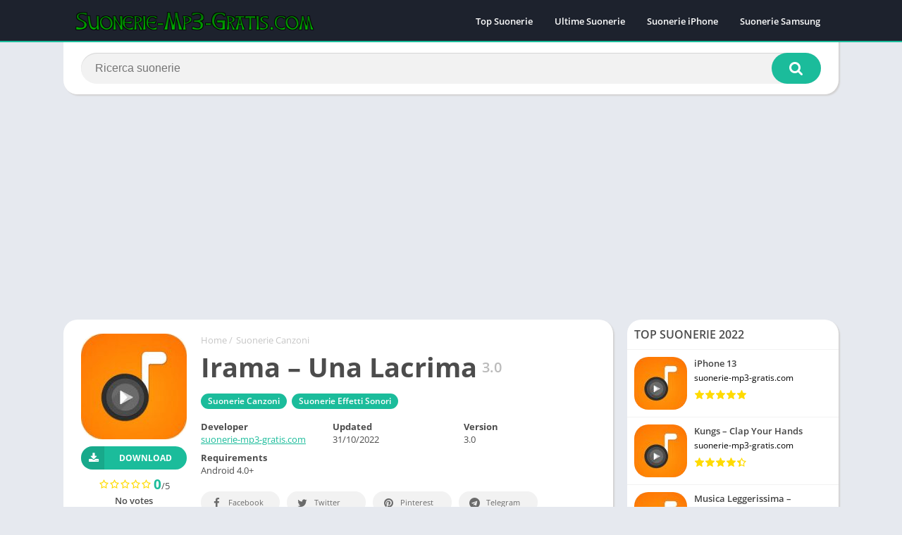

--- FILE ---
content_type: text/html; charset=utf-8
request_url: https://www.google.com/recaptcha/api2/aframe
body_size: 268
content:
<!DOCTYPE HTML><html><head><meta http-equiv="content-type" content="text/html; charset=UTF-8"></head><body><script nonce="fImBjmsuFxt1GU3zBlAB4w">/** Anti-fraud and anti-abuse applications only. See google.com/recaptcha */ try{var clients={'sodar':'https://pagead2.googlesyndication.com/pagead/sodar?'};window.addEventListener("message",function(a){try{if(a.source===window.parent){var b=JSON.parse(a.data);var c=clients[b['id']];if(c){var d=document.createElement('img');d.src=c+b['params']+'&rc='+(localStorage.getItem("rc::a")?sessionStorage.getItem("rc::b"):"");window.document.body.appendChild(d);sessionStorage.setItem("rc::e",parseInt(sessionStorage.getItem("rc::e")||0)+1);localStorage.setItem("rc::h",'1768947501863');}}}catch(b){}});window.parent.postMessage("_grecaptcha_ready", "*");}catch(b){}</script></body></html>